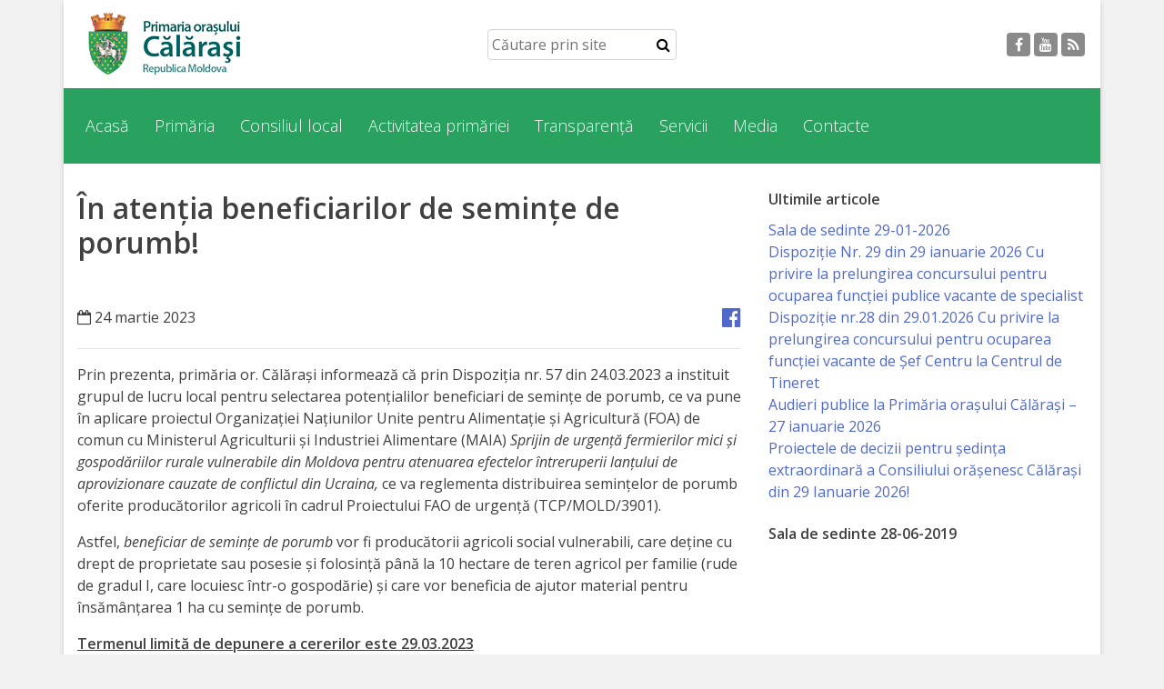

--- FILE ---
content_type: text/html; charset=UTF-8
request_url: https://calarasi-primaria.md/2023/03/24/in-atentia-beneficiarilor-de-seminte-de-porumb/
body_size: 11399
content:
<!doctype html>
<html lang="ro">
<head>
<meta charset="utf-8">
<meta name="viewport" content="width=device-width, initial-scale=1, shrink-to-fit=no">

<title>În atenția beneficiarilor de semințe de porumb! | Primăria Călărași</title>
<meta name='robots' content='max-image-preview:large' />
	<style>img:is([sizes="auto" i], [sizes^="auto," i]) { contain-intrinsic-size: 3000px 1500px }</style>
	<link rel='dns-prefetch' href='//fonts.googleapis.com' />
<link rel='dns-prefetch' href='//cdnjs.cloudflare.com' />
<link rel="alternate" type="application/rss+xml" title="Flux comentarii Primăria Călărași &raquo; În atenția beneficiarilor de semințe de porumb!" href="https://calarasi-primaria.md/2023/03/24/in-atentia-beneficiarilor-de-seminte-de-porumb/feed/" />
<script type="text/javascript">
/* <![CDATA[ */
window._wpemojiSettings = {"baseUrl":"https:\/\/s.w.org\/images\/core\/emoji\/15.0.3\/72x72\/","ext":".png","svgUrl":"https:\/\/s.w.org\/images\/core\/emoji\/15.0.3\/svg\/","svgExt":".svg","source":{"concatemoji":"https:\/\/calarasi-primaria.md\/wp-includes\/js\/wp-emoji-release.min.js?ver=6.7.4"}};
/*! This file is auto-generated */
!function(i,n){var o,s,e;function c(e){try{var t={supportTests:e,timestamp:(new Date).valueOf()};sessionStorage.setItem(o,JSON.stringify(t))}catch(e){}}function p(e,t,n){e.clearRect(0,0,e.canvas.width,e.canvas.height),e.fillText(t,0,0);var t=new Uint32Array(e.getImageData(0,0,e.canvas.width,e.canvas.height).data),r=(e.clearRect(0,0,e.canvas.width,e.canvas.height),e.fillText(n,0,0),new Uint32Array(e.getImageData(0,0,e.canvas.width,e.canvas.height).data));return t.every(function(e,t){return e===r[t]})}function u(e,t,n){switch(t){case"flag":return n(e,"\ud83c\udff3\ufe0f\u200d\u26a7\ufe0f","\ud83c\udff3\ufe0f\u200b\u26a7\ufe0f")?!1:!n(e,"\ud83c\uddfa\ud83c\uddf3","\ud83c\uddfa\u200b\ud83c\uddf3")&&!n(e,"\ud83c\udff4\udb40\udc67\udb40\udc62\udb40\udc65\udb40\udc6e\udb40\udc67\udb40\udc7f","\ud83c\udff4\u200b\udb40\udc67\u200b\udb40\udc62\u200b\udb40\udc65\u200b\udb40\udc6e\u200b\udb40\udc67\u200b\udb40\udc7f");case"emoji":return!n(e,"\ud83d\udc26\u200d\u2b1b","\ud83d\udc26\u200b\u2b1b")}return!1}function f(e,t,n){var r="undefined"!=typeof WorkerGlobalScope&&self instanceof WorkerGlobalScope?new OffscreenCanvas(300,150):i.createElement("canvas"),a=r.getContext("2d",{willReadFrequently:!0}),o=(a.textBaseline="top",a.font="600 32px Arial",{});return e.forEach(function(e){o[e]=t(a,e,n)}),o}function t(e){var t=i.createElement("script");t.src=e,t.defer=!0,i.head.appendChild(t)}"undefined"!=typeof Promise&&(o="wpEmojiSettingsSupports",s=["flag","emoji"],n.supports={everything:!0,everythingExceptFlag:!0},e=new Promise(function(e){i.addEventListener("DOMContentLoaded",e,{once:!0})}),new Promise(function(t){var n=function(){try{var e=JSON.parse(sessionStorage.getItem(o));if("object"==typeof e&&"number"==typeof e.timestamp&&(new Date).valueOf()<e.timestamp+604800&&"object"==typeof e.supportTests)return e.supportTests}catch(e){}return null}();if(!n){if("undefined"!=typeof Worker&&"undefined"!=typeof OffscreenCanvas&&"undefined"!=typeof URL&&URL.createObjectURL&&"undefined"!=typeof Blob)try{var e="postMessage("+f.toString()+"("+[JSON.stringify(s),u.toString(),p.toString()].join(",")+"));",r=new Blob([e],{type:"text/javascript"}),a=new Worker(URL.createObjectURL(r),{name:"wpTestEmojiSupports"});return void(a.onmessage=function(e){c(n=e.data),a.terminate(),t(n)})}catch(e){}c(n=f(s,u,p))}t(n)}).then(function(e){for(var t in e)n.supports[t]=e[t],n.supports.everything=n.supports.everything&&n.supports[t],"flag"!==t&&(n.supports.everythingExceptFlag=n.supports.everythingExceptFlag&&n.supports[t]);n.supports.everythingExceptFlag=n.supports.everythingExceptFlag&&!n.supports.flag,n.DOMReady=!1,n.readyCallback=function(){n.DOMReady=!0}}).then(function(){return e}).then(function(){var e;n.supports.everything||(n.readyCallback(),(e=n.source||{}).concatemoji?t(e.concatemoji):e.wpemoji&&e.twemoji&&(t(e.twemoji),t(e.wpemoji)))}))}((window,document),window._wpemojiSettings);
/* ]]> */
</script>
<link rel='stylesheet' id='open-sans-css' href='https://fonts.googleapis.com/css?family=Open+Sans%3A300italic%2C400italic%2C600italic%2C300%2C400%2C600&#038;subset=latin%2Clatin-ext&#038;display=fallback&#038;ver=6.7.4' type='text/css' media='all' />
<link rel='stylesheet' id='bootstrapRebootCSS-css' href='https://calarasi-primaria.md/wp-content/themes/rural6-theme/css/bootstrap-reboot.min.css?ver=6.7.4' type='text/css' media='all' />
<link rel='stylesheet' id='bootstrapCSS-css' href='https://calarasi-primaria.md/wp-content/themes/rural6-theme/css/bootstrap.min.css?ver=6.7.4' type='text/css' media='all' />
<link rel='stylesheet' id='font-awersome-css' href='https://cdnjs.cloudflare.com/ajax/libs/font-awesome/4.7.0/css/font-awesome.min.css?ver=6.7.4' type='text/css' media='all' />
<link rel='stylesheet' id='styleCSS-css' href='https://calarasi-primaria.md/wp-content/themes/rural6-theme/style.css?ver=6.7.4' type='text/css' media='all' />
<link rel='stylesheet' id='smartPhotoCSS-css' href='https://calarasi-primaria.md/wp-content/themes/rural6-theme/css/smartphoto.min.css?ver=6.7.4' type='text/css' media='all' />
<link rel='stylesheet' id='owlcarouselCSS-css' href='https://calarasi-primaria.md/wp-content/themes/rural6-theme/css/owl.carousel.css?ver=6.7.4' type='text/css' media='all' />
<link rel='stylesheet' id='owlthemeCSS-css' href='https://calarasi-primaria.md/wp-content/themes/rural6-theme/css/owl.theme.css?ver=6.7.4' type='text/css' media='all' />
<style id='wp-emoji-styles-inline-css' type='text/css'>

	img.wp-smiley, img.emoji {
		display: inline !important;
		border: none !important;
		box-shadow: none !important;
		height: 1em !important;
		width: 1em !important;
		margin: 0 0.07em !important;
		vertical-align: -0.1em !important;
		background: none !important;
		padding: 0 !important;
	}
</style>
<link rel='stylesheet' id='wp-block-library-css' href='https://calarasi-primaria.md/wp-includes/css/dist/block-library/style.min.css?ver=6.7.4' type='text/css' media='all' />
<style id='classic-theme-styles-inline-css' type='text/css'>
/*! This file is auto-generated */
.wp-block-button__link{color:#fff;background-color:#32373c;border-radius:9999px;box-shadow:none;text-decoration:none;padding:calc(.667em + 2px) calc(1.333em + 2px);font-size:1.125em}.wp-block-file__button{background:#32373c;color:#fff;text-decoration:none}
</style>
<style id='global-styles-inline-css' type='text/css'>
:root{--wp--preset--aspect-ratio--square: 1;--wp--preset--aspect-ratio--4-3: 4/3;--wp--preset--aspect-ratio--3-4: 3/4;--wp--preset--aspect-ratio--3-2: 3/2;--wp--preset--aspect-ratio--2-3: 2/3;--wp--preset--aspect-ratio--16-9: 16/9;--wp--preset--aspect-ratio--9-16: 9/16;--wp--preset--color--black: #000000;--wp--preset--color--cyan-bluish-gray: #abb8c3;--wp--preset--color--white: #ffffff;--wp--preset--color--pale-pink: #f78da7;--wp--preset--color--vivid-red: #cf2e2e;--wp--preset--color--luminous-vivid-orange: #ff6900;--wp--preset--color--luminous-vivid-amber: #fcb900;--wp--preset--color--light-green-cyan: #7bdcb5;--wp--preset--color--vivid-green-cyan: #00d084;--wp--preset--color--pale-cyan-blue: #8ed1fc;--wp--preset--color--vivid-cyan-blue: #0693e3;--wp--preset--color--vivid-purple: #9b51e0;--wp--preset--gradient--vivid-cyan-blue-to-vivid-purple: linear-gradient(135deg,rgba(6,147,227,1) 0%,rgb(155,81,224) 100%);--wp--preset--gradient--light-green-cyan-to-vivid-green-cyan: linear-gradient(135deg,rgb(122,220,180) 0%,rgb(0,208,130) 100%);--wp--preset--gradient--luminous-vivid-amber-to-luminous-vivid-orange: linear-gradient(135deg,rgba(252,185,0,1) 0%,rgba(255,105,0,1) 100%);--wp--preset--gradient--luminous-vivid-orange-to-vivid-red: linear-gradient(135deg,rgba(255,105,0,1) 0%,rgb(207,46,46) 100%);--wp--preset--gradient--very-light-gray-to-cyan-bluish-gray: linear-gradient(135deg,rgb(238,238,238) 0%,rgb(169,184,195) 100%);--wp--preset--gradient--cool-to-warm-spectrum: linear-gradient(135deg,rgb(74,234,220) 0%,rgb(151,120,209) 20%,rgb(207,42,186) 40%,rgb(238,44,130) 60%,rgb(251,105,98) 80%,rgb(254,248,76) 100%);--wp--preset--gradient--blush-light-purple: linear-gradient(135deg,rgb(255,206,236) 0%,rgb(152,150,240) 100%);--wp--preset--gradient--blush-bordeaux: linear-gradient(135deg,rgb(254,205,165) 0%,rgb(254,45,45) 50%,rgb(107,0,62) 100%);--wp--preset--gradient--luminous-dusk: linear-gradient(135deg,rgb(255,203,112) 0%,rgb(199,81,192) 50%,rgb(65,88,208) 100%);--wp--preset--gradient--pale-ocean: linear-gradient(135deg,rgb(255,245,203) 0%,rgb(182,227,212) 50%,rgb(51,167,181) 100%);--wp--preset--gradient--electric-grass: linear-gradient(135deg,rgb(202,248,128) 0%,rgb(113,206,126) 100%);--wp--preset--gradient--midnight: linear-gradient(135deg,rgb(2,3,129) 0%,rgb(40,116,252) 100%);--wp--preset--font-size--small: 13px;--wp--preset--font-size--medium: 20px;--wp--preset--font-size--large: 36px;--wp--preset--font-size--x-large: 42px;--wp--preset--spacing--20: 0.44rem;--wp--preset--spacing--30: 0.67rem;--wp--preset--spacing--40: 1rem;--wp--preset--spacing--50: 1.5rem;--wp--preset--spacing--60: 2.25rem;--wp--preset--spacing--70: 3.38rem;--wp--preset--spacing--80: 5.06rem;--wp--preset--shadow--natural: 6px 6px 9px rgba(0, 0, 0, 0.2);--wp--preset--shadow--deep: 12px 12px 50px rgba(0, 0, 0, 0.4);--wp--preset--shadow--sharp: 6px 6px 0px rgba(0, 0, 0, 0.2);--wp--preset--shadow--outlined: 6px 6px 0px -3px rgba(255, 255, 255, 1), 6px 6px rgba(0, 0, 0, 1);--wp--preset--shadow--crisp: 6px 6px 0px rgba(0, 0, 0, 1);}:where(.is-layout-flex){gap: 0.5em;}:where(.is-layout-grid){gap: 0.5em;}body .is-layout-flex{display: flex;}.is-layout-flex{flex-wrap: wrap;align-items: center;}.is-layout-flex > :is(*, div){margin: 0;}body .is-layout-grid{display: grid;}.is-layout-grid > :is(*, div){margin: 0;}:where(.wp-block-columns.is-layout-flex){gap: 2em;}:where(.wp-block-columns.is-layout-grid){gap: 2em;}:where(.wp-block-post-template.is-layout-flex){gap: 1.25em;}:where(.wp-block-post-template.is-layout-grid){gap: 1.25em;}.has-black-color{color: var(--wp--preset--color--black) !important;}.has-cyan-bluish-gray-color{color: var(--wp--preset--color--cyan-bluish-gray) !important;}.has-white-color{color: var(--wp--preset--color--white) !important;}.has-pale-pink-color{color: var(--wp--preset--color--pale-pink) !important;}.has-vivid-red-color{color: var(--wp--preset--color--vivid-red) !important;}.has-luminous-vivid-orange-color{color: var(--wp--preset--color--luminous-vivid-orange) !important;}.has-luminous-vivid-amber-color{color: var(--wp--preset--color--luminous-vivid-amber) !important;}.has-light-green-cyan-color{color: var(--wp--preset--color--light-green-cyan) !important;}.has-vivid-green-cyan-color{color: var(--wp--preset--color--vivid-green-cyan) !important;}.has-pale-cyan-blue-color{color: var(--wp--preset--color--pale-cyan-blue) !important;}.has-vivid-cyan-blue-color{color: var(--wp--preset--color--vivid-cyan-blue) !important;}.has-vivid-purple-color{color: var(--wp--preset--color--vivid-purple) !important;}.has-black-background-color{background-color: var(--wp--preset--color--black) !important;}.has-cyan-bluish-gray-background-color{background-color: var(--wp--preset--color--cyan-bluish-gray) !important;}.has-white-background-color{background-color: var(--wp--preset--color--white) !important;}.has-pale-pink-background-color{background-color: var(--wp--preset--color--pale-pink) !important;}.has-vivid-red-background-color{background-color: var(--wp--preset--color--vivid-red) !important;}.has-luminous-vivid-orange-background-color{background-color: var(--wp--preset--color--luminous-vivid-orange) !important;}.has-luminous-vivid-amber-background-color{background-color: var(--wp--preset--color--luminous-vivid-amber) !important;}.has-light-green-cyan-background-color{background-color: var(--wp--preset--color--light-green-cyan) !important;}.has-vivid-green-cyan-background-color{background-color: var(--wp--preset--color--vivid-green-cyan) !important;}.has-pale-cyan-blue-background-color{background-color: var(--wp--preset--color--pale-cyan-blue) !important;}.has-vivid-cyan-blue-background-color{background-color: var(--wp--preset--color--vivid-cyan-blue) !important;}.has-vivid-purple-background-color{background-color: var(--wp--preset--color--vivid-purple) !important;}.has-black-border-color{border-color: var(--wp--preset--color--black) !important;}.has-cyan-bluish-gray-border-color{border-color: var(--wp--preset--color--cyan-bluish-gray) !important;}.has-white-border-color{border-color: var(--wp--preset--color--white) !important;}.has-pale-pink-border-color{border-color: var(--wp--preset--color--pale-pink) !important;}.has-vivid-red-border-color{border-color: var(--wp--preset--color--vivid-red) !important;}.has-luminous-vivid-orange-border-color{border-color: var(--wp--preset--color--luminous-vivid-orange) !important;}.has-luminous-vivid-amber-border-color{border-color: var(--wp--preset--color--luminous-vivid-amber) !important;}.has-light-green-cyan-border-color{border-color: var(--wp--preset--color--light-green-cyan) !important;}.has-vivid-green-cyan-border-color{border-color: var(--wp--preset--color--vivid-green-cyan) !important;}.has-pale-cyan-blue-border-color{border-color: var(--wp--preset--color--pale-cyan-blue) !important;}.has-vivid-cyan-blue-border-color{border-color: var(--wp--preset--color--vivid-cyan-blue) !important;}.has-vivid-purple-border-color{border-color: var(--wp--preset--color--vivid-purple) !important;}.has-vivid-cyan-blue-to-vivid-purple-gradient-background{background: var(--wp--preset--gradient--vivid-cyan-blue-to-vivid-purple) !important;}.has-light-green-cyan-to-vivid-green-cyan-gradient-background{background: var(--wp--preset--gradient--light-green-cyan-to-vivid-green-cyan) !important;}.has-luminous-vivid-amber-to-luminous-vivid-orange-gradient-background{background: var(--wp--preset--gradient--luminous-vivid-amber-to-luminous-vivid-orange) !important;}.has-luminous-vivid-orange-to-vivid-red-gradient-background{background: var(--wp--preset--gradient--luminous-vivid-orange-to-vivid-red) !important;}.has-very-light-gray-to-cyan-bluish-gray-gradient-background{background: var(--wp--preset--gradient--very-light-gray-to-cyan-bluish-gray) !important;}.has-cool-to-warm-spectrum-gradient-background{background: var(--wp--preset--gradient--cool-to-warm-spectrum) !important;}.has-blush-light-purple-gradient-background{background: var(--wp--preset--gradient--blush-light-purple) !important;}.has-blush-bordeaux-gradient-background{background: var(--wp--preset--gradient--blush-bordeaux) !important;}.has-luminous-dusk-gradient-background{background: var(--wp--preset--gradient--luminous-dusk) !important;}.has-pale-ocean-gradient-background{background: var(--wp--preset--gradient--pale-ocean) !important;}.has-electric-grass-gradient-background{background: var(--wp--preset--gradient--electric-grass) !important;}.has-midnight-gradient-background{background: var(--wp--preset--gradient--midnight) !important;}.has-small-font-size{font-size: var(--wp--preset--font-size--small) !important;}.has-medium-font-size{font-size: var(--wp--preset--font-size--medium) !important;}.has-large-font-size{font-size: var(--wp--preset--font-size--large) !important;}.has-x-large-font-size{font-size: var(--wp--preset--font-size--x-large) !important;}
:where(.wp-block-post-template.is-layout-flex){gap: 1.25em;}:where(.wp-block-post-template.is-layout-grid){gap: 1.25em;}
:where(.wp-block-columns.is-layout-flex){gap: 2em;}:where(.wp-block-columns.is-layout-grid){gap: 2em;}
:root :where(.wp-block-pullquote){font-size: 1.5em;line-height: 1.6;}
</style>
<script type="text/javascript" src="https://calarasi-primaria.md/wp-includes/js/jquery/jquery.min.js?ver=3.7.1" id="jquery-core-js"></script>
<script type="text/javascript" src="https://calarasi-primaria.md/wp-includes/js/jquery/jquery-migrate.min.js?ver=3.4.1" id="jquery-migrate-js"></script>
<script type="text/javascript" src="https://calarasi-primaria.md/wp-content/themes/rural6-theme/js/bootstrap.bundle.min.js?ver=2.1" id="bootstrap-js"></script>
<script type="text/javascript" src="https://calarasi-primaria.md/wp-content/themes/rural6-theme/js/owl.carousel.min.js?ver=2.1" id="owlcarousel-js"></script>
<script type="text/javascript" src="https://calarasi-primaria.md/wp-content/themes/rural6-theme/js/owl.carousel.settings.js?ver=2.1" id="owlcarouselsettings-js"></script>
<script type="text/javascript" src="https://calarasi-primaria.md/wp-content/themes/rural6-theme/js/jquery-smartphoto.min.js?ver=2.1" id="smartPhoto-js"></script>
<script type="text/javascript" src="https://calarasi-primaria.md/wp-content/themes/rural6-theme/js/smartphoto.settings.js?ver=2.1" id="smartPhotosettings-js"></script>
<link rel="https://api.w.org/" href="https://calarasi-primaria.md/wp-json/" /><link rel="alternate" title="JSON" type="application/json" href="https://calarasi-primaria.md/wp-json/wp/v2/posts/8981" /><link rel="EditURI" type="application/rsd+xml" title="RSD" href="https://calarasi-primaria.md/xmlrpc.php?rsd" />

<link rel="canonical" href="https://calarasi-primaria.md/2023/03/24/in-atentia-beneficiarilor-de-seminte-de-porumb/" />
<link rel='shortlink' href='https://calarasi-primaria.md/?p=8981' />
<link rel="alternate" title="oEmbed (JSON)" type="application/json+oembed" href="https://calarasi-primaria.md/wp-json/oembed/1.0/embed?url=https%3A%2F%2Fcalarasi-primaria.md%2F2023%2F03%2F24%2Fin-atentia-beneficiarilor-de-seminte-de-porumb%2F" />
<link rel="alternate" title="oEmbed (XML)" type="text/xml+oembed" href="https://calarasi-primaria.md/wp-json/oembed/1.0/embed?url=https%3A%2F%2Fcalarasi-primaria.md%2F2023%2F03%2F24%2Fin-atentia-beneficiarilor-de-seminte-de-porumb%2F&#038;format=xml" />
<style type="text/css">footer, .menu-container, ul.top-menu .sub-menu a:hover, .homesection.homeblog .blog-page-link a:hover, .homesection.contact .contactform .sendmessage, .owl-theme .owl-controls .owl-page.active span, .owl-theme .owl-controls.clickable .owl-page:hover span, .page-item.active .page-link{background-color:#2aa25f;}ul.top-menu .sub-menu a{color:#2aa25f;}.homesection.homeblog .blog-page-link a, .homesection.contact .contactform .sendmessage{border: 3px solid #2aa25f;}.page-item.active .page-link{border-color: #2aa25f;}</style><style type="text/css">.recentcomments a{display:inline !important;padding:0 !important;margin:0 !important;}</style></head>
<body>
<div id="smartSidenav" class="sidenav">
    <a href="javascript:void(0)" class="closebtn" onclick="closeNav()">&times;</a>
    <ul id="menu-menu-1" class=""><li id="menu-item-7" class="menu-item menu-item-type-custom menu-item-object-custom menu-item-home menu-item-has-children menu-item-7"><a href="http://calarasi-primaria.md/">Acasă</a>
<ul class="sub-menu">
	<li id="menu-item-29" class="menu-item menu-item-type-post_type menu-item-object-page menu-item-29"><a href="https://calarasi-primaria.md/asezarea-geografica/">Despre orașul Călărași</a></li>
	<li id="menu-item-30" class="menu-item menu-item-type-post_type menu-item-object-page menu-item-30"><a href="https://calarasi-primaria.md/istoria-orasului/">Istoria Orașului</a></li>
	<li id="menu-item-31" class="menu-item menu-item-type-post_type menu-item-object-page menu-item-31"><a href="https://calarasi-primaria.md/personalitati/">Personalități</a></li>
	<li id="menu-item-33" class="menu-item menu-item-type-post_type menu-item-object-page menu-item-33"><a href="https://calarasi-primaria.md/regulamente/">Regulamente</a></li>
	<li id="menu-item-36" class="menu-item menu-item-type-post_type menu-item-object-page menu-item-36"><a href="https://calarasi-primaria.md/orase-infratite/">Orașe înfrățite</a></li>
	<li id="menu-item-37" class="menu-item menu-item-type-post_type menu-item-object-page menu-item-37"><a href="https://calarasi-primaria.md/strategii/">Strategii</a></li>
</ul>
</li>
<li id="menu-item-39" class="menu-item menu-item-type-custom menu-item-object-custom menu-item-has-children menu-item-39"><a href="#">Primăria</a>
<ul class="sub-menu">
	<li id="menu-item-55" class="menu-item menu-item-type-post_type menu-item-object-page menu-item-has-children menu-item-55"><a href="https://calarasi-primaria.md/aparatul-primariei/">Aparatul Primăriei</a>
	<ul class="sub-menu">
		<li id="menu-item-243" class="menu-item menu-item-type-post_type menu-item-object-page menu-item-243"><a href="https://calarasi-primaria.md/lista-colaboratorilor-primariei/">Lista colaboratorilor primăriei</a></li>
		<li id="menu-item-244" class="menu-item menu-item-type-post_type menu-item-object-page menu-item-244"><a href="https://calarasi-primaria.md/contabilitate/">Contabilitate</a></li>
		<li id="menu-item-242" class="menu-item menu-item-type-post_type menu-item-object-page menu-item-242"><a href="https://calarasi-primaria.md/serviciul-arhitectura-si-urbanism/">Serviciul Arhitectură şi Urbanism</a></li>
		<li id="menu-item-241" class="menu-item menu-item-type-post_type menu-item-object-page menu-item-241"><a href="https://calarasi-primaria.md/serviciul-de-atragere-a-investitiilor/">Serviciul de Atragere a Investiţiilor</a></li>
		<li id="menu-item-240" class="menu-item menu-item-type-post_type menu-item-object-page menu-item-240"><a href="https://calarasi-primaria.md/serviciul-de-colectare-a-impozitelor-si-taxelor-locale/">Serviciul de Colectare a Impozitelor şi Taxelor Locale</a></li>
		<li id="menu-item-238" class="menu-item menu-item-type-post_type menu-item-object-page menu-item-238"><a href="https://calarasi-primaria.md/serviciul-juridic/">Serviciul Juridic</a></li>
		<li id="menu-item-239" class="menu-item menu-item-type-post_type menu-item-object-page menu-item-239"><a href="https://calarasi-primaria.md/serviciul-in-reglementarea-regimului-funciar/">Serviciul în Reglementarea Regimului Funciar</a></li>
		<li id="menu-item-237" class="menu-item menu-item-type-post_type menu-item-object-page menu-item-237"><a href="https://calarasi-primaria.md/serviciul-relatii-cu-publicul/">Serviciul Relaţii cu Publicul</a></li>
		<li id="menu-item-236" class="menu-item menu-item-type-post_type menu-item-object-page menu-item-236"><a href="https://calarasi-primaria.md/specialist-in-constructii-gospodarie-comunala-si-drumuri/">Specialist în Construcţii, Gospodărie Comunală şi Drumuri</a></li>
		<li id="menu-item-235" class="menu-item menu-item-type-post_type menu-item-object-page menu-item-235"><a href="https://calarasi-primaria.md/specialist-in-problemele-antreprenoriat-business-si-comert/">Specialist în Problemele Antreprenoriat, Business şi Comerţ</a></li>
		<li id="menu-item-234" class="menu-item menu-item-type-post_type menu-item-object-page menu-item-234"><a href="https://calarasi-primaria.md/specialist-in-problemele-tineretului-si-sportului/">Specialist în Problemele Tineretului şi Sportului</a></li>
		<li id="menu-item-233" class="menu-item menu-item-type-post_type menu-item-object-page menu-item-233"><a href="https://calarasi-primaria.md/specialist-pentru-planificare-economist/">Specialist pentru Planificare, Economist</a></li>
	</ul>
</li>
	<li id="menu-item-51" class="menu-item menu-item-type-post_type menu-item-object-page menu-item-51"><a href="https://calarasi-primaria.md/primar/">Primar</a></li>
	<li id="menu-item-53" class="menu-item menu-item-type-post_type menu-item-object-page menu-item-53"><a href="https://calarasi-primaria.md/viceprimar/">Viceprimarii</a></li>
	<li id="menu-item-6863" class="menu-item menu-item-type-post_type menu-item-object-page menu-item-6863"><a href="https://calarasi-primaria.md/aparatul-primariei/secretarul-primarului/">Specialist Relații cu Publicul</a></li>
	<li id="menu-item-56" class="menu-item menu-item-type-post_type menu-item-object-page menu-item-56"><a href="https://calarasi-primaria.md/organigrama/">Organigrama</a></li>
	<li id="menu-item-293" class="menu-item menu-item-type-post_type menu-item-object-page menu-item-293"><a href="https://calarasi-primaria.md/regulament/">Regulament</a></li>
</ul>
</li>
<li id="menu-item-57" class="menu-item menu-item-type-custom menu-item-object-custom menu-item-has-children menu-item-57"><a href="#">Consiliul local</a>
<ul class="sub-menu">
	<li id="menu-item-74" class="menu-item menu-item-type-post_type menu-item-object-page menu-item-74"><a href="https://calarasi-primaria.md/secretar-2/">Secretarul Consiliului</a></li>
	<li id="menu-item-75" class="menu-item menu-item-type-post_type menu-item-object-page menu-item-75"><a href="https://calarasi-primaria.md/consilieri/">Consilieri</a></li>
	<li id="menu-item-76" class="menu-item menu-item-type-post_type menu-item-object-page menu-item-76"><a href="https://calarasi-primaria.md/comisii-de-specialitate/">Comisii de specialitate</a></li>
	<li id="menu-item-77" class="menu-item menu-item-type-post_type menu-item-object-page menu-item-77"><a href="https://calarasi-primaria.md/regulamentul-consiliului/">Regulamentul Consiliului</a></li>
	<li id="menu-item-78" class="menu-item menu-item-type-post_type menu-item-object-page menu-item-78"><a href="https://calarasi-primaria.md/sedinte/">Dispoziții</a></li>
	<li id="menu-item-2033" class="menu-item menu-item-type-taxonomy menu-item-object-category menu-item-2033"><a href="https://calarasi-primaria.md/category/proiecte-de-decizii/">Proiecte de decizii</a></li>
	<li id="menu-item-80" class="menu-item menu-item-type-post_type menu-item-object-page menu-item-80"><a href="https://calarasi-primaria.md/deciziile-consiliului/">Deciziile Consiliului</a></li>
	<li id="menu-item-81" class="menu-item menu-item-type-post_type menu-item-object-page menu-item-81"><a href="https://calarasi-primaria.md/consiliul-de-tineret/">Consiliul de tineret</a></li>
</ul>
</li>
<li id="menu-item-83" class="menu-item menu-item-type-custom menu-item-object-custom menu-item-has-children menu-item-83"><a href="#">Activitatea primăriei</a>
<ul class="sub-menu">
	<li id="menu-item-93" class="menu-item menu-item-type-custom menu-item-object-custom menu-item-has-children menu-item-93"><a href="#">Instituții subordonate</a>
	<ul class="sub-menu">
		<li id="menu-item-118" class="menu-item menu-item-type-post_type menu-item-object-page menu-item-118"><a href="https://calarasi-primaria.md/iet-lastarel/">IET Lăstărel</a></li>
		<li id="menu-item-119" class="menu-item menu-item-type-post_type menu-item-object-page menu-item-119"><a href="https://calarasi-primaria.md/iet-guguta/">IET Guguță</a></li>
		<li id="menu-item-120" class="menu-item menu-item-type-post_type menu-item-object-page menu-item-120"><a href="https://calarasi-primaria.md/iet-doremicii/">IET DoReMiCii</a></li>
		<li id="menu-item-121" class="menu-item menu-item-type-post_type menu-item-object-page menu-item-121"><a href="https://calarasi-primaria.md/scoala-sportiva-m-viteazul/">Școala sportivă „Mihai Viteazul”</a></li>
		<li id="menu-item-125" class="menu-item menu-item-type-post_type menu-item-object-page menu-item-125"><a href="https://calarasi-primaria.md/s-s-s-r-o/">Școala Sportivă Specializată de Rezerve Olimpice Călărași</a></li>
		<li id="menu-item-122" class="menu-item menu-item-type-post_type menu-item-object-page menu-item-122"><a href="https://calarasi-primaria.md/stadionul-orasenesc/">Stadionul orășenesc</a></li>
		<li id="menu-item-123" class="menu-item menu-item-type-post_type menu-item-object-page menu-item-123"><a href="https://calarasi-primaria.md/muzeul-dumitru-scvortov/">Muzeul de Istorie şi Etnografie „Dumitru Scvorțov-Russu” or. Călăraşi</a></li>
		<li id="menu-item-124" class="menu-item menu-item-type-post_type menu-item-object-page menu-item-124"><a href="https://calarasi-primaria.md/i-m-gospodaria-comunal-locativa/">Î.M. Gospodăria Comunal Locativă</a></li>
		<li id="menu-item-14415" class="menu-item menu-item-type-post_type menu-item-object-page menu-item-14415"><a href="https://calarasi-primaria.md/centrul-de-tineret/">Centrul de Tineret</a></li>
	</ul>
</li>
	<li id="menu-item-95" class="menu-item menu-item-type-taxonomy menu-item-object-category current-post-ancestor current-menu-parent current-post-parent menu-item-95"><a href="https://calarasi-primaria.md/category/noutati/">Noutăți</a></li>
	<li id="menu-item-96" class="menu-item menu-item-type-post_type menu-item-object-page menu-item-96"><a href="https://calarasi-primaria.md/cultura-tineret-sport/">Cultură/tineret/sport</a></li>
	<li id="menu-item-97" class="menu-item menu-item-type-post_type menu-item-object-page menu-item-97"><a href="https://calarasi-primaria.md/programe-de-activitate/">Programe de activitate</a></li>
	<li id="menu-item-98" class="menu-item menu-item-type-post_type menu-item-object-page menu-item-98"><a href="https://calarasi-primaria.md/rapoarte-de-activitate/">Rapoarte de activitate</a></li>
	<li id="menu-item-99" class="menu-item menu-item-type-post_type menu-item-object-page menu-item-99"><a href="https://calarasi-primaria.md/planuri/">Planuri</a></li>
	<li id="menu-item-100" class="menu-item menu-item-type-post_type menu-item-object-page menu-item-100"><a href="https://calarasi-primaria.md/proiecte-investitionale/">Proiecte investiționale</a></li>
</ul>
</li>
<li id="menu-item-126" class="menu-item menu-item-type-custom menu-item-object-custom menu-item-has-children menu-item-126"><a href="http://Transparență">Transparență</a>
<ul class="sub-menu">
	<li id="menu-item-866" class="menu-item menu-item-type-post_type menu-item-object-page menu-item-866"><a href="https://calarasi-primaria.md/buget/">Buget</a></li>
	<li id="menu-item-145" class="menu-item menu-item-type-taxonomy menu-item-object-category menu-item-145"><a href="https://calarasi-primaria.md/category/functii-vacante/">Funcții vacante</a></li>
	<li id="menu-item-2017" class="menu-item menu-item-type-custom menu-item-object-custom menu-item-has-children menu-item-2017"><a href="#">Licitatii</a>
	<ul class="sub-menu">
		<li id="menu-item-2016" class="menu-item menu-item-type-post_type menu-item-object-page menu-item-2016"><a href="https://calarasi-primaria.md/invitatii-de-participare/">Invitații de participare</a></li>
		<li id="menu-item-2021" class="menu-item menu-item-type-post_type menu-item-object-page menu-item-2021"><a href="https://calarasi-primaria.md/rezultatele-de-participare/">Rezultatele de participare</a></li>
	</ul>
</li>
	<li id="menu-item-141" class="menu-item menu-item-type-post_type menu-item-object-page menu-item-141"><a href="https://calarasi-primaria.md/achizitii-publice/">Achiziții publice</a></li>
	<li id="menu-item-142" class="menu-item menu-item-type-post_type menu-item-object-page menu-item-142"><a href="https://calarasi-primaria.md/declaratii-de-avere/">Declarații</a></li>
	<li id="menu-item-143" class="menu-item menu-item-type-post_type menu-item-object-page menu-item-143"><a href="https://calarasi-primaria.md/taxe-si-impozite/">Taxe și impozite</a></li>
	<li id="menu-item-144" class="menu-item menu-item-type-post_type menu-item-object-page menu-item-144"><a href="https://calarasi-primaria.md/raport-de-transparenta/">Raport de transparență</a></li>
</ul>
</li>
<li id="menu-item-299" class="menu-item menu-item-type-post_type menu-item-object-page menu-item-has-children menu-item-299"><a href="https://calarasi-primaria.md/servicii/">Servicii</a>
<ul class="sub-menu">
	<li id="menu-item-158" class="menu-item menu-item-type-post_type menu-item-object-page menu-item-158"><a href="https://calarasi-primaria.md/transport-public/">Transport public</a></li>
	<li id="menu-item-160" class="menu-item menu-item-type-post_type menu-item-object-page menu-item-160"><a href="https://calarasi-primaria.md/serviciu-mediator-comunitar/">Serviciu mediator comunitar</a></li>
	<li id="menu-item-162" class="menu-item menu-item-type-post_type menu-item-object-page menu-item-162"><a href="https://calarasi-primaria.md/serviciu-de-pritectie-a-drepturilor-copilului/">Serviciu de protecție a drepturilor copilului</a></li>
	<li id="menu-item-164" class="menu-item menu-item-type-post_type menu-item-object-page menu-item-164"><a href="https://calarasi-primaria.md/serviciu-incorporare-in-serviciul-militar/">Serviciu încorporare în serviciul militar</a></li>
	<li id="menu-item-166" class="menu-item menu-item-type-post_type menu-item-object-page menu-item-166"><a href="https://calarasi-primaria.md/serviciul-situatii-exceptionale/">Serviciul situații excepționale</a></li>
	<li id="menu-item-303" class="menu-item menu-item-type-post_type menu-item-object-page menu-item-303"><a href="https://calarasi-primaria.md/modele-de-cereri/">Modele de cereri</a></li>
</ul>
</li>
<li id="menu-item-169" class="menu-item menu-item-type-custom menu-item-object-custom menu-item-has-children menu-item-169"><a href="#">Media</a>
<ul class="sub-menu">
	<li id="menu-item-172" class="menu-item menu-item-type-taxonomy menu-item-object-category current-post-ancestor current-menu-parent current-post-parent menu-item-172"><a href="https://calarasi-primaria.md/category/comunicate-si-anunturi-de-presa/">Comunicate și anunțuri de presă</a></li>
	<li id="menu-item-175" class="menu-item menu-item-type-taxonomy menu-item-object-category menu-item-175"><a href="https://calarasi-primaria.md/category/sedintele-consiliului-online/">Ședințele consiliului online</a></li>
	<li id="menu-item-173" class="menu-item menu-item-type-taxonomy menu-item-object-category menu-item-173"><a href="https://calarasi-primaria.md/category/galerie-foto/">Galerie Foto</a></li>
	<li id="menu-item-174" class="menu-item menu-item-type-taxonomy menu-item-object-category menu-item-174"><a href="https://calarasi-primaria.md/category/galerie-video/">Galerie Video</a></li>
</ul>
</li>
<li id="menu-item-176" class="menu-item menu-item-type-post_type menu-item-object-page menu-item-176"><a href="https://calarasi-primaria.md/contacte/">Contacte</a></li>
</ul></div>
<script type="text/javascript">
function openNav() {
    document.getElementById("smartSidenav").style.width = "250px";
}
function closeNav() {
    document.getElementById("smartSidenav").style.width = "0";
}
</script>
<div class="container" id="container">
<header class="header-lsi">
    <div class="row">
        <div class="col-12 col-lg-4 d-flex align-items-center justify-content-center justify-content-lg-start logo">
            <a href="https://calarasi-primaria.md"><img src="http://calarasi-primaria.md/wp-content/uploads/2019/07/Untitled-1.png" alt="" class="img-fluid"></a>
        </div>
        <div class="col-12 col-lg-4 d-flex align-items-center justify-content-center search">
            <form role="search" method="get" id="searchform" action="https://calarasi-primaria.md/">
  <div class="clearfix">
    <input type="text" value="" name="s" id="s" class="" placeholder="Căutare prin site" />
    <button type="submit" id="searchsubmit" class="" value="Search"><i class="fa fa-search" aria-hidden="true"></i></button>
  </div>
</form>        </div>
        <div class="col-12 col-lg-4 d-flex align-items-center justify-content-center justify-content-lg-end social-networks">
            <ul class="social-networks"><li><a href="https://www.facebook.com/PrimariaCalarasiMD/" target="_blank"><i class="fa fa-facebook" aria-hidden="true"></i></a></li><li><a href="https://www.youtube.com/channel/UCl07TgpsGovh7jGlqTMPr6g" target="_blank"><i class="fa fa-youtube" aria-hidden="true"></i></a></li><li><a href="https://calarasi-primaria.md/feed/" target="_blank"><i class="fa fa-rss" aria-hidden="true"></i></a></li></ul>        </div>
    </div>
</header><div class="row">
    <div class="menu-container">
        <ul id="menu-menu-2" class="top-menu d-none d-lg-block"><li class="menu-item menu-item-type-custom menu-item-object-custom menu-item-home menu-item-has-children menu-item-7"><a href="http://calarasi-primaria.md/">Acasă</a>
<ul class="sub-menu">
	<li class="menu-item menu-item-type-post_type menu-item-object-page menu-item-29"><a href="https://calarasi-primaria.md/asezarea-geografica/">Despre orașul Călărași</a></li>
	<li class="menu-item menu-item-type-post_type menu-item-object-page menu-item-30"><a href="https://calarasi-primaria.md/istoria-orasului/">Istoria Orașului</a></li>
	<li class="menu-item menu-item-type-post_type menu-item-object-page menu-item-31"><a href="https://calarasi-primaria.md/personalitati/">Personalități</a></li>
	<li class="menu-item menu-item-type-post_type menu-item-object-page menu-item-33"><a href="https://calarasi-primaria.md/regulamente/">Regulamente</a></li>
	<li class="menu-item menu-item-type-post_type menu-item-object-page menu-item-36"><a href="https://calarasi-primaria.md/orase-infratite/">Orașe înfrățite</a></li>
	<li class="menu-item menu-item-type-post_type menu-item-object-page menu-item-37"><a href="https://calarasi-primaria.md/strategii/">Strategii</a></li>
</ul>
</li>
<li class="menu-item menu-item-type-custom menu-item-object-custom menu-item-has-children menu-item-39"><a href="#">Primăria</a>
<ul class="sub-menu">
	<li class="menu-item menu-item-type-post_type menu-item-object-page menu-item-has-children menu-item-55"><a href="https://calarasi-primaria.md/aparatul-primariei/">Aparatul Primăriei</a>
	<ul class="sub-menu">
		<li class="menu-item menu-item-type-post_type menu-item-object-page menu-item-243"><a href="https://calarasi-primaria.md/lista-colaboratorilor-primariei/">Lista colaboratorilor primăriei</a></li>
		<li class="menu-item menu-item-type-post_type menu-item-object-page menu-item-244"><a href="https://calarasi-primaria.md/contabilitate/">Contabilitate</a></li>
		<li class="menu-item menu-item-type-post_type menu-item-object-page menu-item-242"><a href="https://calarasi-primaria.md/serviciul-arhitectura-si-urbanism/">Serviciul Arhitectură şi Urbanism</a></li>
		<li class="menu-item menu-item-type-post_type menu-item-object-page menu-item-241"><a href="https://calarasi-primaria.md/serviciul-de-atragere-a-investitiilor/">Serviciul de Atragere a Investiţiilor</a></li>
		<li class="menu-item menu-item-type-post_type menu-item-object-page menu-item-240"><a href="https://calarasi-primaria.md/serviciul-de-colectare-a-impozitelor-si-taxelor-locale/">Serviciul de Colectare a Impozitelor şi Taxelor Locale</a></li>
		<li class="menu-item menu-item-type-post_type menu-item-object-page menu-item-238"><a href="https://calarasi-primaria.md/serviciul-juridic/">Serviciul Juridic</a></li>
		<li class="menu-item menu-item-type-post_type menu-item-object-page menu-item-239"><a href="https://calarasi-primaria.md/serviciul-in-reglementarea-regimului-funciar/">Serviciul în Reglementarea Regimului Funciar</a></li>
		<li class="menu-item menu-item-type-post_type menu-item-object-page menu-item-237"><a href="https://calarasi-primaria.md/serviciul-relatii-cu-publicul/">Serviciul Relaţii cu Publicul</a></li>
		<li class="menu-item menu-item-type-post_type menu-item-object-page menu-item-236"><a href="https://calarasi-primaria.md/specialist-in-constructii-gospodarie-comunala-si-drumuri/">Specialist în Construcţii, Gospodărie Comunală şi Drumuri</a></li>
		<li class="menu-item menu-item-type-post_type menu-item-object-page menu-item-235"><a href="https://calarasi-primaria.md/specialist-in-problemele-antreprenoriat-business-si-comert/">Specialist în Problemele Antreprenoriat, Business şi Comerţ</a></li>
		<li class="menu-item menu-item-type-post_type menu-item-object-page menu-item-234"><a href="https://calarasi-primaria.md/specialist-in-problemele-tineretului-si-sportului/">Specialist în Problemele Tineretului şi Sportului</a></li>
		<li class="menu-item menu-item-type-post_type menu-item-object-page menu-item-233"><a href="https://calarasi-primaria.md/specialist-pentru-planificare-economist/">Specialist pentru Planificare, Economist</a></li>
	</ul>
</li>
	<li class="menu-item menu-item-type-post_type menu-item-object-page menu-item-51"><a href="https://calarasi-primaria.md/primar/">Primar</a></li>
	<li class="menu-item menu-item-type-post_type menu-item-object-page menu-item-53"><a href="https://calarasi-primaria.md/viceprimar/">Viceprimarii</a></li>
	<li class="menu-item menu-item-type-post_type menu-item-object-page menu-item-6863"><a href="https://calarasi-primaria.md/aparatul-primariei/secretarul-primarului/">Specialist Relații cu Publicul</a></li>
	<li class="menu-item menu-item-type-post_type menu-item-object-page menu-item-56"><a href="https://calarasi-primaria.md/organigrama/">Organigrama</a></li>
	<li class="menu-item menu-item-type-post_type menu-item-object-page menu-item-293"><a href="https://calarasi-primaria.md/regulament/">Regulament</a></li>
</ul>
</li>
<li class="menu-item menu-item-type-custom menu-item-object-custom menu-item-has-children menu-item-57"><a href="#">Consiliul local</a>
<ul class="sub-menu">
	<li class="menu-item menu-item-type-post_type menu-item-object-page menu-item-74"><a href="https://calarasi-primaria.md/secretar-2/">Secretarul Consiliului</a></li>
	<li class="menu-item menu-item-type-post_type menu-item-object-page menu-item-75"><a href="https://calarasi-primaria.md/consilieri/">Consilieri</a></li>
	<li class="menu-item menu-item-type-post_type menu-item-object-page menu-item-76"><a href="https://calarasi-primaria.md/comisii-de-specialitate/">Comisii de specialitate</a></li>
	<li class="menu-item menu-item-type-post_type menu-item-object-page menu-item-77"><a href="https://calarasi-primaria.md/regulamentul-consiliului/">Regulamentul Consiliului</a></li>
	<li class="menu-item menu-item-type-post_type menu-item-object-page menu-item-78"><a href="https://calarasi-primaria.md/sedinte/">Dispoziții</a></li>
	<li class="menu-item menu-item-type-taxonomy menu-item-object-category menu-item-2033"><a href="https://calarasi-primaria.md/category/proiecte-de-decizii/">Proiecte de decizii</a></li>
	<li class="menu-item menu-item-type-post_type menu-item-object-page menu-item-80"><a href="https://calarasi-primaria.md/deciziile-consiliului/">Deciziile Consiliului</a></li>
	<li class="menu-item menu-item-type-post_type menu-item-object-page menu-item-81"><a href="https://calarasi-primaria.md/consiliul-de-tineret/">Consiliul de tineret</a></li>
</ul>
</li>
<li class="menu-item menu-item-type-custom menu-item-object-custom menu-item-has-children menu-item-83"><a href="#">Activitatea primăriei</a>
<ul class="sub-menu">
	<li class="menu-item menu-item-type-custom menu-item-object-custom menu-item-has-children menu-item-93"><a href="#">Instituții subordonate</a>
	<ul class="sub-menu">
		<li class="menu-item menu-item-type-post_type menu-item-object-page menu-item-118"><a href="https://calarasi-primaria.md/iet-lastarel/">IET Lăstărel</a></li>
		<li class="menu-item menu-item-type-post_type menu-item-object-page menu-item-119"><a href="https://calarasi-primaria.md/iet-guguta/">IET Guguță</a></li>
		<li class="menu-item menu-item-type-post_type menu-item-object-page menu-item-120"><a href="https://calarasi-primaria.md/iet-doremicii/">IET DoReMiCii</a></li>
		<li class="menu-item menu-item-type-post_type menu-item-object-page menu-item-121"><a href="https://calarasi-primaria.md/scoala-sportiva-m-viteazul/">Școala sportivă „Mihai Viteazul”</a></li>
		<li class="menu-item menu-item-type-post_type menu-item-object-page menu-item-125"><a href="https://calarasi-primaria.md/s-s-s-r-o/">Școala Sportivă Specializată de Rezerve Olimpice Călărași</a></li>
		<li class="menu-item menu-item-type-post_type menu-item-object-page menu-item-122"><a href="https://calarasi-primaria.md/stadionul-orasenesc/">Stadionul orășenesc</a></li>
		<li class="menu-item menu-item-type-post_type menu-item-object-page menu-item-123"><a href="https://calarasi-primaria.md/muzeul-dumitru-scvortov/">Muzeul de Istorie şi Etnografie „Dumitru Scvorțov-Russu” or. Călăraşi</a></li>
		<li class="menu-item menu-item-type-post_type menu-item-object-page menu-item-124"><a href="https://calarasi-primaria.md/i-m-gospodaria-comunal-locativa/">Î.M. Gospodăria Comunal Locativă</a></li>
		<li class="menu-item menu-item-type-post_type menu-item-object-page menu-item-14415"><a href="https://calarasi-primaria.md/centrul-de-tineret/">Centrul de Tineret</a></li>
	</ul>
</li>
	<li class="menu-item menu-item-type-taxonomy menu-item-object-category current-post-ancestor current-menu-parent current-post-parent menu-item-95"><a href="https://calarasi-primaria.md/category/noutati/">Noutăți</a></li>
	<li class="menu-item menu-item-type-post_type menu-item-object-page menu-item-96"><a href="https://calarasi-primaria.md/cultura-tineret-sport/">Cultură/tineret/sport</a></li>
	<li class="menu-item menu-item-type-post_type menu-item-object-page menu-item-97"><a href="https://calarasi-primaria.md/programe-de-activitate/">Programe de activitate</a></li>
	<li class="menu-item menu-item-type-post_type menu-item-object-page menu-item-98"><a href="https://calarasi-primaria.md/rapoarte-de-activitate/">Rapoarte de activitate</a></li>
	<li class="menu-item menu-item-type-post_type menu-item-object-page menu-item-99"><a href="https://calarasi-primaria.md/planuri/">Planuri</a></li>
	<li class="menu-item menu-item-type-post_type menu-item-object-page menu-item-100"><a href="https://calarasi-primaria.md/proiecte-investitionale/">Proiecte investiționale</a></li>
</ul>
</li>
<li class="menu-item menu-item-type-custom menu-item-object-custom menu-item-has-children menu-item-126"><a href="http://Transparență">Transparență</a>
<ul class="sub-menu">
	<li class="menu-item menu-item-type-post_type menu-item-object-page menu-item-866"><a href="https://calarasi-primaria.md/buget/">Buget</a></li>
	<li class="menu-item menu-item-type-taxonomy menu-item-object-category menu-item-145"><a href="https://calarasi-primaria.md/category/functii-vacante/">Funcții vacante</a></li>
	<li class="menu-item menu-item-type-custom menu-item-object-custom menu-item-has-children menu-item-2017"><a href="#">Licitatii</a>
	<ul class="sub-menu">
		<li class="menu-item menu-item-type-post_type menu-item-object-page menu-item-2016"><a href="https://calarasi-primaria.md/invitatii-de-participare/">Invitații de participare</a></li>
		<li class="menu-item menu-item-type-post_type menu-item-object-page menu-item-2021"><a href="https://calarasi-primaria.md/rezultatele-de-participare/">Rezultatele de participare</a></li>
	</ul>
</li>
	<li class="menu-item menu-item-type-post_type menu-item-object-page menu-item-141"><a href="https://calarasi-primaria.md/achizitii-publice/">Achiziții publice</a></li>
	<li class="menu-item menu-item-type-post_type menu-item-object-page menu-item-142"><a href="https://calarasi-primaria.md/declaratii-de-avere/">Declarații</a></li>
	<li class="menu-item menu-item-type-post_type menu-item-object-page menu-item-143"><a href="https://calarasi-primaria.md/taxe-si-impozite/">Taxe și impozite</a></li>
	<li class="menu-item menu-item-type-post_type menu-item-object-page menu-item-144"><a href="https://calarasi-primaria.md/raport-de-transparenta/">Raport de transparență</a></li>
</ul>
</li>
<li class="menu-item menu-item-type-post_type menu-item-object-page menu-item-has-children menu-item-299"><a href="https://calarasi-primaria.md/servicii/">Servicii</a>
<ul class="sub-menu">
	<li class="menu-item menu-item-type-post_type menu-item-object-page menu-item-158"><a href="https://calarasi-primaria.md/transport-public/">Transport public</a></li>
	<li class="menu-item menu-item-type-post_type menu-item-object-page menu-item-160"><a href="https://calarasi-primaria.md/serviciu-mediator-comunitar/">Serviciu mediator comunitar</a></li>
	<li class="menu-item menu-item-type-post_type menu-item-object-page menu-item-162"><a href="https://calarasi-primaria.md/serviciu-de-pritectie-a-drepturilor-copilului/">Serviciu de protecție a drepturilor copilului</a></li>
	<li class="menu-item menu-item-type-post_type menu-item-object-page menu-item-164"><a href="https://calarasi-primaria.md/serviciu-incorporare-in-serviciul-militar/">Serviciu încorporare în serviciul militar</a></li>
	<li class="menu-item menu-item-type-post_type menu-item-object-page menu-item-166"><a href="https://calarasi-primaria.md/serviciul-situatii-exceptionale/">Serviciul situații excepționale</a></li>
	<li class="menu-item menu-item-type-post_type menu-item-object-page menu-item-303"><a href="https://calarasi-primaria.md/modele-de-cereri/">Modele de cereri</a></li>
</ul>
</li>
<li class="menu-item menu-item-type-custom menu-item-object-custom menu-item-has-children menu-item-169"><a href="#">Media</a>
<ul class="sub-menu">
	<li class="menu-item menu-item-type-taxonomy menu-item-object-category current-post-ancestor current-menu-parent current-post-parent menu-item-172"><a href="https://calarasi-primaria.md/category/comunicate-si-anunturi-de-presa/">Comunicate și anunțuri de presă</a></li>
	<li class="menu-item menu-item-type-taxonomy menu-item-object-category menu-item-175"><a href="https://calarasi-primaria.md/category/sedintele-consiliului-online/">Ședințele consiliului online</a></li>
	<li class="menu-item menu-item-type-taxonomy menu-item-object-category menu-item-173"><a href="https://calarasi-primaria.md/category/galerie-foto/">Galerie Foto</a></li>
	<li class="menu-item menu-item-type-taxonomy menu-item-object-category menu-item-174"><a href="https://calarasi-primaria.md/category/galerie-video/">Galerie Video</a></li>
</ul>
</li>
<li class="menu-item menu-item-type-post_type menu-item-object-page menu-item-176"><a href="https://calarasi-primaria.md/contacte/">Contacte</a></li>
</ul>        <div class="mobile-menu-container d-lg-none">
            <div class="mobile-menu" onclick="openNav()"><i class="fa fa-bars" aria-hidden="true"></i> <span>Meniu</span></div>
        </div>
            </div>
</div>  
<style>
	.post-social-share {
		text-align: right;
		font-size: 24px;
	}
	.align-center {
		align-items: center;
	}
</style>

<div id="content">
    <div class="row">
        <div class="col-12 col-md-8">
                              
                    <article class="post">
                        <div class="post-title">
                            <h1>În atenția beneficiarilor de semințe de porumb!</h1>
                        </div>
                        <div class="entry">
							<div class="row align-center">
								<div class="col-md-6">
									<p class="date" style="margin: 0"><i class="fa fa-calendar-o" aria-hidden="true"></i> 24 martie 2023</p>
								</div>
								<div class="col-md-6">
									<div class="post-social-share">
										<a href="https://www.facebook.com/sharer/sharer.php?u=https%3A%2F%2Fcalarasi-primaria.md%2F2023%2F03%2F24%2Fin-atentia-beneficiarilor-de-seminte-de-porumb%2F" class="socials__icons" target="_blank"><i class="fa fa-facebook-official" aria-hidden="true"></i></a>
										<!-- <a href="https://www.linkedin.com/shareArticle?mini=true&url=https%3A%2F%2Fcalarasi-primaria.md%2F2023%2F03%2F24%2Fin-atentia-beneficiarilor-de-seminte-de-porumb%2F&amp;title=În atenția beneficiarilor de semințe de porumb!" class="socials__icons" target="_blank"><i class="fa fa-linkedin-square" aria-hidden="true"></i></a> -->
									</div>								
								</div>
							</div>
							
							<hr>
                            <p>Prin prezenta, primăria or. Călărași informează că prin Dispoziția nr. 57 din 24.03.2023 a instituit grupul de lucru local pentru selectarea potențialilor beneficiari de semințe de porumb, ce va pune în aplicare proiectul Organizației Națiunilor Unite pentru Alimentație și Agricultură (FOA) de comun cu Ministerul Agriculturii și Industriei Alimentare (MAIA) <em>Sprijin de urgență fermierilor mici și gospodăriilor rurale vulnerabile din Moldova pentru atenuarea efectelor întreruperii lanțului de aprovizionare cauzate de conflictul din Ucraina</em><em>, </em>ce va reglementa distribuirea semințelor de porumb oferite producătorilor agricoli în cadrul Proiectului FAO de urgență (TCP/MOLD/3901).</p>
<p>Astfel, <em>beneficiar</em> <em>de semințe de porumb </em>vor fi producătorii agricoli social vulnerabili, care deține cu drept de proprietate sau posesie și folosință până la 10 hectare de teren agricol per familie (rude de gradul I, care locuiesc într-o gospodărie) și care vor beneficia de ajutor material pentru însămânțarea 1 ha cu semințe de porumb.</p>
<p><strong><u>Termenul limită de depunere a cererilor este 29.03.2023</u></strong></p>
<p>Anexat publicăm materialele suplimentare de informare detaliată.</p>
<p><a href="http://calarasi-primaria.md/wp-content/uploads/2023/03/dispozitie-57.pdf">Dispozitie Nr.57</a></p>
<p><a href="http://calarasi-primaria.md/wp-content/uploads/2023/03/1.-ACSA-Regulament-seminte-porumb_FAO-3901-1.pdf">ACSA Regulament seminte porumb_FAO 3901 </a></p>
<p><a href="http://calarasi-primaria.md/wp-content/uploads/2023/03/5.-Instructiune-grup-de-lucru-local-1.docx">Instructiune grup de lucru local </a></p>
<p><a href="http://calarasi-primaria.md/wp-content/uploads/2023/03/10.-ACSA-Aviz-FAO-MOL3901_PORUMB-1.pdf">ACSA Aviz FAO MOL3901_PORUMB </a></p>
<p><a href="http://calarasi-primaria.md/wp-content/uploads/2023/03/2.-Cerere-acordare-ajutor-material-1.docx">Cerere acordare ajutor material </a></p>
<p><a href="http://calarasi-primaria.md/wp-content/uploads/2023/03/1.-ACSA-Regulament-seminte-porumb_FAO-3901-1.pdf">ACSA Regulament seminte porumb_FAO 3901 </a></p>
<p>&nbsp;</p>
<p>&nbsp;</p>
                        </div>
                    </article>
                
        </div>
        <div class="sidebar col-12 col-md-4">
            
		<div id="recent-posts-4" class="widget_recent_entries widget">
		<h3 class="widget-title">Ultimile articole</h3>
		<ul>
											<li>
					<a href="https://calarasi-primaria.md/2026/01/29/sala-de-sedinte-29-01-2026/">Sala de sedinte 29-01-2026</a>
									</li>
											<li>
					<a href="https://calarasi-primaria.md/2026/01/29/dispozitie-nr-29-din-29-ianuarie-2026-cu-privire-la-prelungirea-concursului-pentru-ocuparea-functiei-publice-vacante-de-specialist/">Dispoziție Nr. 29 din 29 ianuarie 2026 Cu privire la prelungirea concursului pentru ocuparea funcției publice vacante de specialist</a>
									</li>
											<li>
					<a href="https://calarasi-primaria.md/2026/01/29/dispozitie-nr-28-din-29-01-2026-cu-privire-la-prelungirea-concursului-pentru-ocuparea-functiei-vacante-de-sef-centru-la-centrul-de-tineret/">Dispoziție nr.28 din 29.01.2026 Cu privire la prelungirea concursului pentru ocuparea funcției vacante de Șef Centru la Centrul de Tineret</a>
									</li>
											<li>
					<a href="https://calarasi-primaria.md/2026/01/15/audieri-publice-la-primaria-orasului-calarasi-27-ianuarie-2026/">Audieri publice la Primăria orașului Călărași – 27 ianuarie 2026</a>
									</li>
											<li>
					<a href="https://calarasi-primaria.md/2026/01/15/proiectele-de-decizii-pentru-sedinta-extraordinara-a-consiliului-orasenesc-calarasi-din-29-ianuarie2026/">Proiectele de decizii pentru ședința extraordinară a Consiliului orășenesc Călărași din 29 Ianuarie 2026!</a>
									</li>
					</ul>

		</div><div id="custom_html-5" class="widget_text widget_custom_html widget"><h3 class="widget-title">Sala de sedinte 28-06-2019</h3><div class="textwidget custom-html-widget"><iframe width="560" height="315" src="https://www.youtube.com/embed/riZp-Mm1h-g" frameborder="0" allow="accelerometer; autoplay; encrypted-media; gyroscope; picture-in-picture" allowfullscreen></iframe></div></div><div id="custom_html-6" class="widget_text widget_custom_html widget"><h3 class="widget-title">Sala de sedinte 14-05-2019</h3><div class="textwidget custom-html-widget"><iframe width="560" height="315" src="https://www.youtube.com/embed/MKT-MA_1-30" frameborder="0" allow="accelerometer; autoplay; encrypted-media; gyroscope; picture-in-picture" allowfullscreen></iframe></div></div><div id="search-2" class="widget_search widget"><form role="search" method="get" id="searchform" action="https://calarasi-primaria.md/">
  <div class="clearfix">
    <input type="text" value="" name="s" id="s" class="" placeholder="Căutare prin site" />
    <button type="submit" id="searchsubmit" class="" value="Search"><i class="fa fa-search" aria-hidden="true"></i></button>
  </div>
</form></div>
		<div id="recent-posts-2" class="widget_recent_entries widget">
		<h3 class="widget-title">Articole recente</h3>
		<ul>
											<li>
					<a href="https://calarasi-primaria.md/2026/01/29/sala-de-sedinte-29-01-2026/">Sala de sedinte 29-01-2026</a>
									</li>
											<li>
					<a href="https://calarasi-primaria.md/2026/01/29/dispozitie-nr-29-din-29-ianuarie-2026-cu-privire-la-prelungirea-concursului-pentru-ocuparea-functiei-publice-vacante-de-specialist/">Dispoziție Nr. 29 din 29 ianuarie 2026 Cu privire la prelungirea concursului pentru ocuparea funcției publice vacante de specialist</a>
									</li>
											<li>
					<a href="https://calarasi-primaria.md/2026/01/29/dispozitie-nr-28-din-29-01-2026-cu-privire-la-prelungirea-concursului-pentru-ocuparea-functiei-vacante-de-sef-centru-la-centrul-de-tineret/">Dispoziție nr.28 din 29.01.2026 Cu privire la prelungirea concursului pentru ocuparea funcției vacante de Șef Centru la Centrul de Tineret</a>
									</li>
											<li>
					<a href="https://calarasi-primaria.md/2026/01/15/audieri-publice-la-primaria-orasului-calarasi-27-ianuarie-2026/">Audieri publice la Primăria orașului Călărași – 27 ianuarie 2026</a>
									</li>
											<li>
					<a href="https://calarasi-primaria.md/2026/01/15/proiectele-de-decizii-pentru-sedinta-extraordinara-a-consiliului-orasenesc-calarasi-din-29-ianuarie2026/">Proiectele de decizii pentru ședința extraordinară a Consiliului orășenesc Călărași din 29 Ianuarie 2026!</a>
									</li>
					</ul>

		</div><div id="recent-comments-2" class="widget_recent_comments widget"><h3 class="widget-title">Comentarii recente</h3><ul id="recentcomments"><li class="recentcomments"><span class="comment-author-link"><a href="http://calarasi-primaria.md/2021/11/02/consultari-publice-3/" class="url" rel="ugc">Consultări publice! | Primăria Călărași</a></span> la <a href="https://calarasi-primaria.md/2021/11/02/proiectele-de-decizii-pentru-sedinta-extraordinara-a-consiliului-orasenesc-din-13-noiembrie-2021/#comment-6">Proiectele de decizii pentru consultări publice din 13 noiembrie 2021</a></li><li class="recentcomments"><span class="comment-author-link"><a href="https://www.expresul.md/2020/03/18/primaria-orasului-calarasi-anunta-licitatie-publica-de-lucrari-privind-modernizarea-sistemului-de-iluminat-public-stradal/" class="url" rel="ugc external nofollow">Primăria orașului Călărași anunță licitație publică de lucrări privind modernizarea sistemului de iluminat public stradal - Expresul</a></span> la <a href="https://calarasi-primaria.md/2020/02/13/anunt-privind-lansarea-licitatiei-pentru-proiectul-efficient-public-lighting-in-calarasi-city-firefly-in-the-heart-of-forests-eficientizarea-iluminatului-public-in-orasul-calaras/#comment-5">Anunţ privind lansarea Licitației pentru  Proiectul „Efficient public lighting in Calarasi city &#8211; Firefly in the heart of forests” (Eficientizarea iluminatului public în orașul Călărași &#8211; Licurici în inima codrului) Engleză</a></li><li class="recentcomments"><span class="comment-author-link"><a href="https://www.expresul.md/2020/03/18/primaria-orasului-calarasi-anunta-licitatie-publica-de-lucrari-privind-modernizarea-sistemului-de-iluminat-public-stradal/" class="url" rel="ugc external nofollow">Primăria orașului Călărași anunță licitație publică de lucrări privind modernizarea sistemului de iluminat public stradal - Expresul</a></span> la <a href="https://calarasi-primaria.md/2020/02/13/licitatii-pentru-proiectul-licurici-in-inima-codrilor-romana/#comment-4">Anunţ privind lansarea Licitației pentru  Proiectul „Efficient public lighting in Calarasi city &#8211; Firefly in the heart of forests” (Eficientizarea iluminatului public în orașul Călărași &#8211; Licurici în inima codrului) Română</a></li><li class="recentcomments"><span class="comment-author-link"><a href="http://news.ungheni.org/2020/02/25/start-implementarii-proiectul-eficientizarea-iluminatului-public-in-orasul-calarasi-licurici-in-inima-codrului/" class="url" rel="ugc external nofollow">Start implementării Proiectul „Eficientizarea iluminatului public în orașul Călărași – Licurici în inima codrului&quot; - Știri din regiunea Ungheni</a></span> la <a href="https://calarasi-primaria.md/2020/02/13/anunt-privind-lansarea-licitatiei-pentru-proiectul-efficient-public-lighting-in-calarasi-city-firefly-in-the-heart-of-forests-eficientizarea-iluminatului-public-in-orasul-calaras/#comment-3">Anunţ privind lansarea Licitației pentru  Proiectul „Efficient public lighting in Calarasi city &#8211; Firefly in the heart of forests” (Eficientizarea iluminatului public în orașul Călărași &#8211; Licurici în inima codrului) Engleză</a></li><li class="recentcomments"><span class="comment-author-link"><a href="http://news.ungheni.org/2020/02/25/start-implementarii-proiectul-eficientizarea-iluminatului-public-in-orasul-calarasi-licurici-in-inima-codrului/" class="url" rel="ugc external nofollow">Start implementării Proiectul „Eficientizarea iluminatului public în orașul Călărași – Licurici în inima codrului&quot; - Știri din regiunea Ungheni</a></span> la <a href="https://calarasi-primaria.md/2020/02/13/licitatii-pentru-proiectul-licurici-in-inima-codrilor-romana/#comment-2">Anunţ privind lansarea Licitației pentru  Proiectul „Efficient public lighting in Calarasi city &#8211; Firefly in the heart of forests” (Eficientizarea iluminatului public în orașul Călărași &#8211; Licurici în inima codrului) Română</a></li></ul></div><div id="archives-2" class="widget_archive widget"><h3 class="widget-title">Arhive</h3>		<label class="screen-reader-text" for="archives-dropdown-2">Arhive</label>
		<select id="archives-dropdown-2" name="archive-dropdown">
			
			<option value="">Selectează luna</option>
				<option value='https://calarasi-primaria.md/2026/01/'> ianuarie 2026 </option>
	<option value='https://calarasi-primaria.md/2025/12/'> decembrie 2025 </option>
	<option value='https://calarasi-primaria.md/2025/11/'> noiembrie 2025 </option>
	<option value='https://calarasi-primaria.md/2025/10/'> octombrie 2025 </option>
	<option value='https://calarasi-primaria.md/2025/09/'> septembrie 2025 </option>
	<option value='https://calarasi-primaria.md/2025/08/'> august 2025 </option>
	<option value='https://calarasi-primaria.md/2025/07/'> iulie 2025 </option>
	<option value='https://calarasi-primaria.md/2025/06/'> iunie 2025 </option>
	<option value='https://calarasi-primaria.md/2025/05/'> mai 2025 </option>
	<option value='https://calarasi-primaria.md/2025/04/'> aprilie 2025 </option>
	<option value='https://calarasi-primaria.md/2025/03/'> martie 2025 </option>
	<option value='https://calarasi-primaria.md/2025/02/'> februarie 2025 </option>
	<option value='https://calarasi-primaria.md/2025/01/'> ianuarie 2025 </option>
	<option value='https://calarasi-primaria.md/2024/12/'> decembrie 2024 </option>
	<option value='https://calarasi-primaria.md/2024/11/'> noiembrie 2024 </option>
	<option value='https://calarasi-primaria.md/2024/10/'> octombrie 2024 </option>
	<option value='https://calarasi-primaria.md/2024/09/'> septembrie 2024 </option>
	<option value='https://calarasi-primaria.md/2024/08/'> august 2024 </option>
	<option value='https://calarasi-primaria.md/2024/07/'> iulie 2024 </option>
	<option value='https://calarasi-primaria.md/2024/06/'> iunie 2024 </option>
	<option value='https://calarasi-primaria.md/2024/05/'> mai 2024 </option>
	<option value='https://calarasi-primaria.md/2024/04/'> aprilie 2024 </option>
	<option value='https://calarasi-primaria.md/2024/03/'> martie 2024 </option>
	<option value='https://calarasi-primaria.md/2024/02/'> februarie 2024 </option>
	<option value='https://calarasi-primaria.md/2024/01/'> ianuarie 2024 </option>
	<option value='https://calarasi-primaria.md/2023/12/'> decembrie 2023 </option>
	<option value='https://calarasi-primaria.md/2023/11/'> noiembrie 2023 </option>
	<option value='https://calarasi-primaria.md/2023/10/'> octombrie 2023 </option>
	<option value='https://calarasi-primaria.md/2023/09/'> septembrie 2023 </option>
	<option value='https://calarasi-primaria.md/2023/08/'> august 2023 </option>
	<option value='https://calarasi-primaria.md/2023/07/'> iulie 2023 </option>
	<option value='https://calarasi-primaria.md/2023/06/'> iunie 2023 </option>
	<option value='https://calarasi-primaria.md/2023/05/'> mai 2023 </option>
	<option value='https://calarasi-primaria.md/2023/04/'> aprilie 2023 </option>
	<option value='https://calarasi-primaria.md/2023/03/'> martie 2023 </option>
	<option value='https://calarasi-primaria.md/2023/02/'> februarie 2023 </option>
	<option value='https://calarasi-primaria.md/2023/01/'> ianuarie 2023 </option>
	<option value='https://calarasi-primaria.md/2022/12/'> decembrie 2022 </option>
	<option value='https://calarasi-primaria.md/2022/11/'> noiembrie 2022 </option>
	<option value='https://calarasi-primaria.md/2022/10/'> octombrie 2022 </option>
	<option value='https://calarasi-primaria.md/2022/09/'> septembrie 2022 </option>
	<option value='https://calarasi-primaria.md/2022/08/'> august 2022 </option>
	<option value='https://calarasi-primaria.md/2022/07/'> iulie 2022 </option>
	<option value='https://calarasi-primaria.md/2022/06/'> iunie 2022 </option>
	<option value='https://calarasi-primaria.md/2022/05/'> mai 2022 </option>
	<option value='https://calarasi-primaria.md/2022/04/'> aprilie 2022 </option>
	<option value='https://calarasi-primaria.md/2022/03/'> martie 2022 </option>
	<option value='https://calarasi-primaria.md/2022/02/'> februarie 2022 </option>
	<option value='https://calarasi-primaria.md/2022/01/'> ianuarie 2022 </option>
	<option value='https://calarasi-primaria.md/2021/12/'> decembrie 2021 </option>
	<option value='https://calarasi-primaria.md/2021/11/'> noiembrie 2021 </option>
	<option value='https://calarasi-primaria.md/2021/10/'> octombrie 2021 </option>
	<option value='https://calarasi-primaria.md/2021/09/'> septembrie 2021 </option>
	<option value='https://calarasi-primaria.md/2021/08/'> august 2021 </option>
	<option value='https://calarasi-primaria.md/2021/07/'> iulie 2021 </option>
	<option value='https://calarasi-primaria.md/2021/06/'> iunie 2021 </option>
	<option value='https://calarasi-primaria.md/2021/05/'> mai 2021 </option>
	<option value='https://calarasi-primaria.md/2021/04/'> aprilie 2021 </option>
	<option value='https://calarasi-primaria.md/2021/03/'> martie 2021 </option>
	<option value='https://calarasi-primaria.md/2021/02/'> februarie 2021 </option>
	<option value='https://calarasi-primaria.md/2021/01/'> ianuarie 2021 </option>
	<option value='https://calarasi-primaria.md/2020/12/'> decembrie 2020 </option>
	<option value='https://calarasi-primaria.md/2020/11/'> noiembrie 2020 </option>
	<option value='https://calarasi-primaria.md/2020/10/'> octombrie 2020 </option>
	<option value='https://calarasi-primaria.md/2020/09/'> septembrie 2020 </option>
	<option value='https://calarasi-primaria.md/2020/08/'> august 2020 </option>
	<option value='https://calarasi-primaria.md/2020/07/'> iulie 2020 </option>
	<option value='https://calarasi-primaria.md/2020/06/'> iunie 2020 </option>
	<option value='https://calarasi-primaria.md/2020/05/'> mai 2020 </option>
	<option value='https://calarasi-primaria.md/2020/04/'> aprilie 2020 </option>
	<option value='https://calarasi-primaria.md/2020/03/'> martie 2020 </option>
	<option value='https://calarasi-primaria.md/2020/02/'> februarie 2020 </option>
	<option value='https://calarasi-primaria.md/2020/01/'> ianuarie 2020 </option>
	<option value='https://calarasi-primaria.md/2019/12/'> decembrie 2019 </option>
	<option value='https://calarasi-primaria.md/2019/11/'> noiembrie 2019 </option>
	<option value='https://calarasi-primaria.md/2019/10/'> octombrie 2019 </option>
	<option value='https://calarasi-primaria.md/2019/09/'> septembrie 2019 </option>
	<option value='https://calarasi-primaria.md/2019/08/'> august 2019 </option>
	<option value='https://calarasi-primaria.md/2019/07/'> iulie 2019 </option>
	<option value='https://calarasi-primaria.md/2019/06/'> iunie 2019 </option>
	<option value='https://calarasi-primaria.md/2019/05/'> mai 2019 </option>
	<option value='https://calarasi-primaria.md/2019/04/'> aprilie 2019 </option>
	<option value='https://calarasi-primaria.md/2019/03/'> martie 2019 </option>
	<option value='https://calarasi-primaria.md/2019/02/'> februarie 2019 </option>
	<option value='https://calarasi-primaria.md/2019/01/'> ianuarie 2019 </option>
	<option value='https://calarasi-primaria.md/2018/12/'> decembrie 2018 </option>
	<option value='https://calarasi-primaria.md/2018/11/'> noiembrie 2018 </option>
	<option value='https://calarasi-primaria.md/2018/10/'> octombrie 2018 </option>
	<option value='https://calarasi-primaria.md/2018/09/'> septembrie 2018 </option>
	<option value='https://calarasi-primaria.md/2018/08/'> august 2018 </option>
	<option value='https://calarasi-primaria.md/2018/07/'> iulie 2018 </option>
	<option value='https://calarasi-primaria.md/2018/06/'> iunie 2018 </option>
	<option value='https://calarasi-primaria.md/2018/05/'> mai 2018 </option>

		</select>

			<script type="text/javascript">
/* <![CDATA[ */

(function() {
	var dropdown = document.getElementById( "archives-dropdown-2" );
	function onSelectChange() {
		if ( dropdown.options[ dropdown.selectedIndex ].value !== '' ) {
			document.location.href = this.options[ this.selectedIndex ].value;
		}
	}
	dropdown.onchange = onSelectChange;
})();

/* ]]> */
</script>
</div><div id="categories-2" class="widget_categories widget"><h3 class="widget-title">Categorii</h3>
			<ul>
					<li class="cat-item cat-item-8"><a href="https://calarasi-primaria.md/category/comunicate-si-anunturi-de-presa/">Comunicate și anunțuri de presă</a>
</li>
	<li class="cat-item cat-item-1"><a href="https://calarasi-primaria.md/category/fara-categorie/">Fără categorie</a>
</li>
	<li class="cat-item cat-item-4"><a href="https://calarasi-primaria.md/category/functii-vacante/">Funcții vacante</a>
</li>
	<li class="cat-item cat-item-5"><a href="https://calarasi-primaria.md/category/galerie-foto/">Galerie Foto</a>
</li>
	<li class="cat-item cat-item-6"><a href="https://calarasi-primaria.md/category/galerie-video/">Galerie Video</a>
</li>
	<li class="cat-item cat-item-3"><a href="https://calarasi-primaria.md/category/noutati/">Noutăți</a>
</li>
	<li class="cat-item cat-item-9"><a href="https://calarasi-primaria.md/category/proiecte-de-decizii/">Proiecte de decizii</a>
</li>
	<li class="cat-item cat-item-10"><a href="https://calarasi-primaria.md/category/raport-de-transparenta/">raport-de-transparenta</a>
</li>
	<li class="cat-item cat-item-7"><a href="https://calarasi-primaria.md/category/sedintele-consiliului-online/">Ședințele consiliului online</a>
</li>
			</ul>

			</div>        </div>
    </div>
</div><!--#content-->
    
<footer class="row">
    <div class="col-12 footer-widget-area">
        <div class="row">
            <div class="footer-widgets col-12 col-lg">
                
		<div id="recent-posts-3" class="widget_recent_entries widget">
		<h3 class="widget-title"><span>Vezi ultimile articole</span></h3>
		<ul>
											<li>
					<a href="https://calarasi-primaria.md/2026/01/29/sala-de-sedinte-29-01-2026/">Sala de sedinte 29-01-2026</a>
											<span class="post-date">29 ianuarie 2026</span>
									</li>
											<li>
					<a href="https://calarasi-primaria.md/2026/01/29/dispozitie-nr-29-din-29-ianuarie-2026-cu-privire-la-prelungirea-concursului-pentru-ocuparea-functiei-publice-vacante-de-specialist/">Dispoziție Nr. 29 din 29 ianuarie 2026 Cu privire la prelungirea concursului pentru ocuparea funcției publice vacante de specialist</a>
											<span class="post-date">29 ianuarie 2026</span>
									</li>
											<li>
					<a href="https://calarasi-primaria.md/2026/01/29/dispozitie-nr-28-din-29-01-2026-cu-privire-la-prelungirea-concursului-pentru-ocuparea-functiei-vacante-de-sef-centru-la-centrul-de-tineret/">Dispoziție nr.28 din 29.01.2026 Cu privire la prelungirea concursului pentru ocuparea funcției vacante de Șef Centru la Centrul de Tineret</a>
											<span class="post-date">29 ianuarie 2026</span>
									</li>
											<li>
					<a href="https://calarasi-primaria.md/2026/01/15/audieri-publice-la-primaria-orasului-calarasi-27-ianuarie-2026/">Audieri publice la Primăria orașului Călărași – 27 ianuarie 2026</a>
											<span class="post-date">15 ianuarie 2026</span>
									</li>
											<li>
					<a href="https://calarasi-primaria.md/2026/01/15/proiectele-de-decizii-pentru-sedinta-extraordinara-a-consiliului-orasenesc-calarasi-din-29-ianuarie2026/">Proiectele de decizii pentru ședința extraordinară a Consiliului orășenesc Călărași din 29 Ianuarie 2026!</a>
											<span class="post-date">15 ianuarie 2026</span>
									</li>
											<li>
					<a href="https://calarasi-primaria.md/2026/01/15/primaria-orasului-calarasi-anunta-prelungirea-concursului-de-proiecte-pentru-monumentul-de-for-public-memorialul-durerii-si-curajului-din-orasul-calarasi/">Primăria orașului Călărași anunță prelungirea concursului de proiecte pentru monumentul de for public „Memorialul Durerii și Curajului din orașul Călărași”</a>
											<span class="post-date">15 ianuarie 2026</span>
									</li>
											<li>
					<a href="https://calarasi-primaria.md/2026/01/14/dispozitie-nr-15-din-02-februarie-2025-cu-privire-la-prelungirea-concursului-pentru-ocuparea-functiei-publice-vacante-de-arhitect-sef/">Dispoziție Nr. 15 din 14 ianuarie 2026 Cu privire la prelungirea concursului pentru ocuparea funcției publice vacante de arhitect-șef</a>
											<span class="post-date">14 ianuarie 2026</span>
									</li>
					</ul>

		</div>            </div>
            <div class="footer-widgets col-12 col-lg">
                <div id="calendar-2" class="widget_calendar widget"><h3 class="widget-title"><span>Calendar</span></h3><div id="calendar_wrap" class="calendar_wrap"><table id="wp-calendar" class="wp-calendar-table">
	<caption>martie 2023</caption>
	<thead>
	<tr>
		<th scope="col" title="luni">L</th>
		<th scope="col" title="marți">Ma</th>
		<th scope="col" title="miercuri">Mi</th>
		<th scope="col" title="joi">J</th>
		<th scope="col" title="vineri">V</th>
		<th scope="col" title="sâmbătă">S</th>
		<th scope="col" title="duminică">D</th>
	</tr>
	</thead>
	<tbody>
	<tr>
		<td colspan="2" class="pad">&nbsp;</td><td><a href="https://calarasi-primaria.md/2023/03/01/" aria-label="Articole publicate în 1 March 2023">1</a></td><td><a href="https://calarasi-primaria.md/2023/03/02/" aria-label="Articole publicate în 2 March 2023">2</a></td><td><a href="https://calarasi-primaria.md/2023/03/03/" aria-label="Articole publicate în 3 March 2023">3</a></td><td>4</td><td>5</td>
	</tr>
	<tr>
		<td>6</td><td><a href="https://calarasi-primaria.md/2023/03/07/" aria-label="Articole publicate în 7 March 2023">7</a></td><td>8</td><td>9</td><td><a href="https://calarasi-primaria.md/2023/03/10/" aria-label="Articole publicate în 10 March 2023">10</a></td><td>11</td><td>12</td>
	</tr>
	<tr>
		<td>13</td><td>14</td><td>15</td><td>16</td><td>17</td><td>18</td><td>19</td>
	</tr>
	<tr>
		<td>20</td><td>21</td><td>22</td><td><a href="https://calarasi-primaria.md/2023/03/23/" aria-label="Articole publicate în 23 March 2023">23</a></td><td><a href="https://calarasi-primaria.md/2023/03/24/" aria-label="Articole publicate în 24 March 2023">24</a></td><td>25</td><td>26</td>
	</tr>
	<tr>
		<td><a href="https://calarasi-primaria.md/2023/03/27/" aria-label="Articole publicate în 27 March 2023">27</a></td><td>28</td><td><a href="https://calarasi-primaria.md/2023/03/29/" aria-label="Articole publicate în 29 March 2023">29</a></td><td>30</td><td><a href="https://calarasi-primaria.md/2023/03/31/" aria-label="Articole publicate în 31 March 2023">31</a></td>
		<td class="pad" colspan="2">&nbsp;</td>
	</tr>
	</tbody>
	</table><nav aria-label="Lunile anterioare și următoare" class="wp-calendar-nav">
		<span class="wp-calendar-nav-prev"><a href="https://calarasi-primaria.md/2023/02/">&laquo; feb.</a></span>
		<span class="pad">&nbsp;</span>
		<span class="wp-calendar-nav-next"><a href="https://calarasi-primaria.md/2023/04/">apr. &raquo;</a></span>
	</nav></div></div>            </div>
            <div class="footer-widgets col-12 col-lg">
                <div id="custom_html-4" class="widget_text widget_custom_html widget"><h3 class="widget-title"><span>Date de contact</span></h3><div class="textwidget custom-html-widget">Republica Moldova<br>
Adresa: or.Călăraşi, str.Mihai Eminescu, 19<br> 
Cod poștal: MD4400, r-nul Călăraşi<br> 
E-mail: info@calarasi-primaria.md <br>
Te: 024423601<br>
Tel: 024422773<br>
http://www.calarasi-primaria.md
http://www.facebook.com/PrimariaCalarasiMD</div></div>            </div>
        </div>
    </div>
    <div class="col-12 copyright">&copy; 2026 Primăria Călărași – Toate drepturile rezervate</div>
</footer>
</div>

<script type="text/javascript" src="https://calarasi-primaria.md/wp-content/themes/rural6-theme/js/FitVids.js-master/jquery.fitvids.js?ver=6.7.4" id="fitvids-js"></script>
<script type="text/javascript" src="https://calarasi-primaria.md/wp-content/themes/rural6-theme/js/FitVids.js?ver=6.7.4" id="fitvids-xtra-js"></script>
</body>
</html>